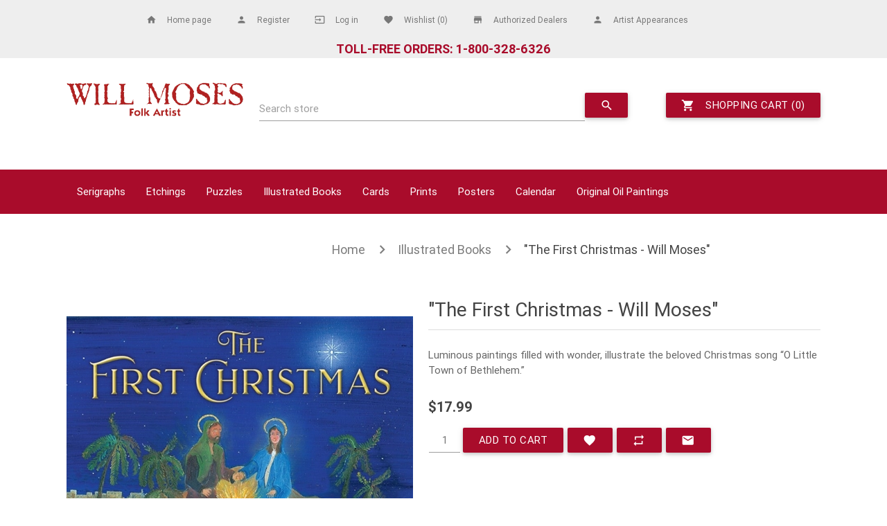

--- FILE ---
content_type: text/html; charset=utf-8
request_url: https://www.willmoses.com/the-first-christmas-will-moses
body_size: 12707
content:

<!DOCTYPE html>
<html class="html-product-details-page">
    <head>
        <title>The Art of Will Moses. WILL MOSES FAIRY TALES FOR LITTLE FOLKS</title>
        <meta http-equiv="Content-type" content="text/html;charset=UTF-8" />
        <meta name="description" content="WILL MOSES THE FIRST CHRISTMAS - Illustrated Hardcover Book." />
        <meta name="keywords" content="Children&#39;s Book, Illustrated Book, Will Moses, Fairy Tales" />
        <meta name="generator" content="grandnode" />
        <meta name="viewport" content="width=device-width, initial-scale=1" />
        <meta property="og:type" content="product" />
<meta property="og:title" content="&quot;The First Christmas - Will Moses&quot;" />
<meta property="og:description" content="WILL MOSES THE FIRST CHRISTMAS - Illustrated Hardcover Book." />
<meta property="og:image" content="https://www.willmoses.com/content/images/thumbs/000/0001131_the-first-christmas-will-moses_500.jpeg" />
<meta property="og:url" content="https://www.willmoses.com/the-first-christmas-will-moses" />
<meta property="og:site_name" content="Mt. Nebo Gallery" />
<meta property="twitter:card" content="summary" />
<meta property="twitter:site" content="Mt. Nebo Gallery" />
<meta property="twitter:title" content="&quot;The First Christmas - Will Moses&quot;" />
<meta property="twitter:description" content="WILL MOSES THE FIRST CHRISTMAS - Illustrated Hardcover Book." />
<meta property="twitter:image" content="https://www.willmoses.com/content/images/thumbs/000/0001131_the-first-christmas-will-moses_500.jpeg" />
<meta property="twitter:url" content="https://www.willmoses.com/the-first-christmas-will-moses" />

        
            <link rel="stylesheet" href="https://fonts.googleapis.com/icon?family=Material+Icons">
    <link rel="stylesheet" href="https://maxcdn.bootstrapcdn.com/font-awesome/4.5.0/css/font-awesome.min.css">

        
        <link href="/Content/jquery-ui-themes/smoothness/jquery-ui-1.10.3.custom.min.css" rel="stylesheet" type="text/css" />
<link href="/Themes/GrandNodeTheme/Content/css/materialize.css" rel="stylesheet" type="text/css" />
<link href="/Themes/GrandNodeTheme/Content/css/styles.css" rel="stylesheet" type="text/css" />
<link href="/Content/magnific-popup/magnific-popup.css" rel="stylesheet" type="text/css" />
<link href="/Plugins/Widgets.ThemeGrandNode/Content/css/widgetThemeGrandNode.css" rel="stylesheet" type="text/css" />

        <script src="/Scripts/jquery-1.10.2.min.js" type="text/javascript"></script>
<script src="/Scripts/jquery.validate.min.js" type="text/javascript"></script>
<script src="/Scripts/jquery.validate.unobtrusive.min.js" type="text/javascript"></script>
<script src="/Scripts/jquery-ui-1.10.3.custom.min.js" type="text/javascript"></script>
<script src="/Scripts/jquery-migrate-1.2.1.min.js" type="text/javascript"></script>
<script src="/Scripts/public.common.js" type="text/javascript"></script>
<script src="/Scripts/public.ajaxcart.js" type="text/javascript"></script>
<script src="/Scripts/jquery.magnific-popup.min.js" type="text/javascript"></script>
<script src="/Plugins/Widgets.ThemeGrandNode/Content/js/switchstylesheet.js" type="text/javascript"></script>
<script src="/Themes/GrandNodeTheme/Content/js/materialize.min.js" type="text/javascript"></script>

        
        
        
        
        
<link rel="shortcut icon" href="https://www.willmoses.com/favicon.ico" />
    </head>
    <body>
        


<div class="ajax-loading-block-window" style="display: none">
</div>
<div id="dialog-notifications-success" title="Notification" style="display:none;">
</div>
<div id="dialog-notifications-error" title="Error" style="display:none;">
</div>
<div id="bar-notification" class="bar-notification">
    <span class="close" title="Close">&nbsp;</span>
</div>




<!--[if lte IE 7]>
    <div style="clear:both;height:59px;text-align:center;position:relative;">
        <a href="http://www.microsoft.com/windows/internet-explorer/default.aspx" target="_blank">
            <img src="/Themes/GrandNodeTheme/Content/images/ie_warning.jpg" height="42" width="820" alt="You are using an outdated browser. For a faster, safer browsing experience, upgrade for free today." />
        </a>
    </div>
<![endif]-->


<div class="master-wrapper-page">
    
    <style>
::-moz-selection {
  color: #ffffff;
  background: color: #ffffff !important; }

::selection {
  color: #ffffff;
  background: #a90c2b !important; }

.cart .product .edit-item a {
  color: #a90c2b; }

.cart td.subtotal .discount {
  color: #a90c2b; }

.eu-cookie-bar-notification button {
  background-color: #a90c2b; }

.header-links a:hover {
  color: #a90c2b; }

.footer-block .list a:hover {
  color: #a90c2b !important; }

.block .list li.active > a {
  color: #a90c2b; }

.block .list a.active {
  color: #a90c2b; }

.block .list a:hover {
  color: #a90c2b; }

.product-filter .group li a:hover {
  color: #a90c2b; }

.filtered-items .item {
  color: #a90c2b; }

.item-box .product-title a:hover {
  color: #a90c2b; }

.item-box .tax-shipping-info a {
  color: #a90c2b; }

.manufacturer-grid .title a:hover {
  color: #a90c2b; }

.vendor-list li a {
  color: #a90c2b; }

.product-review-links a:hover {
  color: #a90c2b; }

.overview .value a,
.variant-overview .value a {
  color: #a90c2b; }

.back-in-stock-subscription-page .notify-me-button {
  background-color: #a90c2b;
  color: #ffffff; }

.overview .tax-shipping-info a,
.variant-overview .tax-shipping-info a {
  color: #a90c2b; }

.tier-prices .item-price {
  background-color: #f9f9f9;
  color: #a90c2b; }

.variant-overview .variant-name {
  color: #a90c2b; }

.ui-datepicker-header {
  background-color: #a90c2b;
  color: #ffffff; }

.ui-datepicker-calendar .ui-state-active {
  outline: 2px solid #a90c2b;
  color: #a90c2b;
  color: #a90c2b !important; }

.color-squares .selected-value .color-container {
  background-color: #a90c2b; }

.wishlist-content .tax-shipping-info a {
  color: #a90c2b; }

.wishlist-page .share-info a:hover {
  color: #a90c2b; }

.compare-products-table .product-name td a:hover {
  color: #a90c2b; }

.enter-password-form input[type="submit"] {
  background-color: #a90c2b; }

.accept-privacy-policy span {
  color: #a90c2b; }

.login-page .returning-wrapper .inputs.reversed a:hover {
  color: #a90c2b; }

.external-auth-association a {
  color: #a90c2b; }

.add-more-external-records a {
  color: #a90c2b; }

.return-request-list-page a {
  color: #a90c2b; }

.qq-upload-button {
  color: #ffffff !important;
  background: #a90c2b !important; }

.cart-total .order-total {
  color: #a90c2b; }

.terms-of-service a {
  color: #a90c2b; }

.order-details-page .order-overview .order-total strong {
  color: #a90c2b; }

.order-details-page .download a {
  color: #a90c2b; }

.user-agreement-page .button-1 {
  background-color: #a90c2b; }

.order-details-page .tax-shipping-info a {
  color: #a90c2b; }

.sitemap-page a:hover {
  color: #a90c2b; }

.post-title:hover,
.news-title:hover {
  color: #a90c2b; }

.comment-info a.username:hover {
  color: #a90c2b; }

.forum-search-box .advanced a:hover {
  color: #a90c2b; }

.forums-table-section-title a:hover {
  color: #a90c2b; }

.forums-table-section .forum-title a:hover,
.forums-table-section .topic-title a:hover {
  color: #a90c2b; }

.forums-table-section .view-all a {
  background-color: #a90c2b;
  color: #ffffff; }

.topic-post a.username:hover {
  color: #a90c2b; }

.topic-post .post-actions .edit-post-button:hover,
.topic-post .post-actions .delete-post-button:hover {
  color: #a90c2b; }

.topic-post .post-actions .post-link-button {
  color: #a90c2b; }

.private-message-send-page a {
  color: #a90c2b; }

.ui-tabs-nav li.ui-state-active a {
  color: #a90c2b; }

.private-messages-page td.subject a.pm-unread {
  color: #a90c2b; }

.latest-posts .topic-title a:hover {
  color: #a90c2b; }

.menu-toggle {
  background: #a90c2b url("../images/menu-icon.png") right center no-repeat; }

.header-menu {
  background-color: #a90c2b; }

.shipment-details-page .tracking-number .tracking-url {
  color: #a90c2b; }

.enter-password-form input[type="submit"] {
  background-color: #a90c2b;
  color: #ffffff; }

.btn, .btn-large {
  background-color: #a90c2b;
  color: #ffffff; }

input:focus:not([type]):not([readonly]), input[type="text"]:focus:not([readonly]), input[type="password"]:focus:not([readonly]), input[type="email"]:focus:not([readonly]), input[type="url"]:focus:not([readonly]), input[type="time"]:focus:not([readonly]), input[type="date"]:focus:not([readonly]), input[type="datetime-local"]:focus:not([readonly]), input[type="tel"]:focus:not([readonly]), input[type="number"]:focus:not([readonly]), input[type="search"]:focus:not([readonly]), textarea.materialize-textarea:focus:not([readonly]) {
  border-bottom: 1px solid #a90c2b;
  box-shadow: 0 1px 0 0 #a90c2b; }

input:focus:not([type]):not([readonly]) + label, input[type="text"]:focus:not([readonly]) + label, input[type="password"]:focus:not([readonly]) + label, input[type="email"]:focus:not([readonly]) + label, input[type="url"]:focus:not([readonly]) + label, input[type="time"]:focus:not([readonly]) + label, input[type="date"]:focus:not([readonly]) + label, input[type="datetime-local"]:focus:not([readonly]) + label, input[type="tel"]:focus:not([readonly]) + label, input[type="number"]:focus:not([readonly]) + label, input[type="search"]:focus:not([readonly]) + label, textarea.materialize-textarea:focus:not([readonly]) + label {
  color: #a90c2b; }

.btn:hover, .btn-large:hover {
  background-color: #a90c2b; }

.dropdown-content li > a, .dropdown-content li > span {
  color: #a90c2b; }

[type="checkbox"]:checked + label::before {
  border-right: 2px solid #a90c2b;
  border-bottom: 2px solid #a90c2b; }

.with-gap[type="radio"]:checked + label::before {
  border: 2px solid #a90c2b; }

.with-gap[type="radio"]:checked + label::after {
  border: 2px solid #a90c2b;
  background-color: #a90c2b; }

button:focus {
  outline: none;
  background-color: #a90c2b; }

input.valid:not([type]), input.valid:focus:not([type]), input.valid[type="text"], input.valid[type="text"]:focus, input.valid[type="password"], input.valid[type="password"]:focus, input.valid[type="email"], input.valid[type="email"]:focus, input.valid[type="url"], input.valid[type="url"]:focus, input.valid[type="time"], input.valid[type="time"]:focus, input.valid[type="date"], input.valid[type="date"]:focus, input.valid[type="datetime-local"], input.valid[type="datetime-local"]:focus, input.valid[type="tel"], input.valid[type="tel"]:focus, input.valid[type="number"], input.valid[type="number"]:focus, input.valid[type="search"], input.valid[type="search"]:focus, textarea.materialize-textarea.valid, textarea.materialize-textarea.valid:focus {
  border-bottom: 1px solid #a90c2b;
  box-shadow: 0 1px 0 0 #a90c2b; }

.input-field .prefix.active {
  color: #a90c2b; }

.waves-effect .waves-ripple {
  background-color: #a90c2b;
  color: #ffffff; }

.private-messages .buttons input {
  background-color: #a90c2b !important; }

.private-messages .buttons input:hover {
  background-color: #a90c2b !important; }

.tabs .tab a {
  color: #a90c2b; }

.tabs .tab a:hover {
  color: #a90c2b; }

.tabs .indicator {
  background-color: #a90c2b; }

input[type="text"]:focus, input[type="password"]:focus, textarea:focus, select:focus {
	color: #a90c2b;
}

#return-to-top {
    background: rgb(0, 0, 0);
    background: rgba(0, 0, 0, 0.7);

#return-to-top i {
  color: #ffffff; }

#return-to-top:hover {
    background: rgba(0, 0, 0, 0.9);

#return-to-top:hover i {
  color: #a90c2b; }

</style>



    <style>
    .header-menu nav {
        background-color: #a90c2b !important;
    }
    </style>



        <a href="javascript:" id="return-to-top"><i class="material-icons"></i></a>

<div class="header">
    
    <div class="header-upper">
        <div class="container">
            <div class="header-selectors-wrapper">
                
                
                
                
            </div>
            <div class="header-links-wrapper">
                <div class="header-links">
    <ul>
        
         <li>
            <a href="/">
                <span class="material-icons left tiny">home</span>
                <span class="home-page">Home page</span>
            </a>
        </li>
            <li>
                <a href="/register">
                    <span class="account-register-label">Register</span>
                    <span class="material-icons left tiny">person</span>
                </a>
            </li>
            <li>
                <a href="/login">
                    <span class="account-login-label">Log in</span>
                    <span class="material-icons left tiny">input</span>
                </a>
            </li>
                            <li>
                <a href="/wishlist">
                    <span class="material-icons left tiny">favorite</span>
                    <span class="wishlist-label">Wishlist</span>
                    <span class="wishlist-qty">(0)</span>
                </a>
            </li>
        <li>
            <a href="/AuthDealer">
                <span class="account-register-label">Authorized Dealers</span>
                <span class="material-icons left tiny">store</span>
            </a>
        </li>
        <li>
            <a href="/events">
                <span class="account-register-label">Artist Appearances</span>
                <span class="material-icons left tiny">person</span>
            </a>
        </li>
        
        <li>&nbsp;</li><li>&nbsp;</li>
        <li><span style="font-size:18px; color: #a90c2b; font-weight:bolder">TOLL-FREE ORDERS: 1-800-328-6326</span></li>
        
                
    </ul>

    <script type="text/javascript">
        $(function () {
            $(AjaxCart.topcartselector).html('(0)');
        });
    </script>

    <script type="text/javascript">
    $(function () {
        $(AjaxCart.topcartselector).html('(0)');
    });
    </script>

            <script type="text/javascript">
            $(document).ready(function () {
                $('.header').on('mouseenter', '.topcart', function () {
                    $('#flyout-cart').addClass('active');
                });
                $('.header').on('mouseleave', '.topcart', function () {
                    $('#flyout-cart').removeClass('active');
                });
            });
        </script>
</div>

            </div>
        </div>
    </div>

    <div class="container header-lower">
        <div class="row">
            <div class="header-logo col s12 m3">
                <a href="/">
                    <a href="/">
    <img title="" alt="Mt. Nebo Gallery" src="https://www.willmoses.com/Themes/GrandNodeTheme/Content/images/logo.png">
</a>
                </a>
            </div>
            <div class="search-box input-field col s12 m6">
                <form action="/search" id="small-search-box-form" method="get">    <input type="text" class="search-box-text" id="small-searchterms" autocomplete="off" name="q" />
    <label for="small-searchterms">Search store</label>
    <!--Added for advanced search - text and product tags - LD-->
    <input id="adv" type="checkbox" name="adv" value="true" checked="" hidden tabindex="100"/>
    <input name="adv" type="hidden" value="false"/>
    <input id="sid" type="checkbox" name="sid" value="true" checked="" hidden tabindex="100" />
    <input name="sid" type="hidden" value="false"/>
     <!-- End - LD-->
            <button class="btn waves-effect waves-light" type="submit" name="action">
                <i class="material-icons">search</i>
            </button>
        <script type="text/javascript">
            $("#small-search-box-form").submit(function(event) {
                if ($("#small-searchterms").val() == "") {
                    alert('Please enter some search keyword');
                    $("#small-searchterms").focus();
                    event.preventDefault();
                }
            });
        </script>
        
            <script type="text/javascript">
                $(document).ready(function() {
                    $('#small-searchterms').autocomplete({
                        delay: 500,
                        minLength: 3,
                        source: '/catalog/searchtermautocomplete',
                        appendTo: '.search-box',
                        select: function(event, ui) {
                            $("#small-searchterms").val(ui.item.label);
                            setLocation(ui.item.producturl);
                            return false;
                        }
                    })
                        .data("ui-autocomplete")._renderItem = function(ul, item) {
                            var t = item.label;
                            //html encode
                            t = htmlEncode(t);
                            return $("<li></li>")
                                .data("item.autocomplete", item)
                                .append("<a><span>" + t + "</span></a>")
                                .appendTo(ul);
                        };
                });
            </script>
        
</form>
            </div>
            <div class="col s12 m3" id="topcartlink">
                <div class="topcart">
                    <a class="btn waves-effect waves-light" href="/cart">
                        <span class="cart-label">Shopping cart</span>
                        <span class="cart-qty">({0})</span>
                        <i class="material-icons left">shopping_cart</i>
                    </a>
                    <div id="flyout-cart" class="flyout-cart">
    <div class="mini-shopping-cart">
        <div class="count">
You have no items in your shopping cart.        </div>
    </div>
</div>

                </div>
        </div>
    </div>
</div>
    <script type="text/javascript">
        AjaxCart.init(false, '.topcart .cart-qty', '.header-links .wishlist-qty', '#flyout-cart');
    </script>
    <div class="header-menu">
        
<!--//subcategories--> 



<!--//categories-->

<!--//categories on mobile-->


<nav>
    <div class="container nav-wrapper">

        <!-- mobile side menu -->
        <a href="#" data-activates="slide-out" class="button-collapse">
            <i class="material-icons">menu</i>
        </a>
        <ul class="side-nav" id="slide-out">
            
            


    <li class="no-padding">
        <ul class="collapsible collapsible-accordion">
            <li class="bold">

                <a class="collapsible-header waves-effect" 
                                              href=/will-moses-original-serigraphs
                   >
                    Serigraphs
                </a>
                    <div class="collapsible-body">
                        <ul>
                        </ul>
                    </div>

                
            </li>
        </ul>
    </li>
    <li class="no-padding">
        <ul class="collapsible collapsible-accordion">
            <li class="bold">

                <a class="collapsible-header waves-effect" 
                                              href=/will-moses-etchings
                   >
                    Etchings
                </a>
                    <div class="collapsible-body">
                        <ul>
                        </ul>
                    </div>

                
            </li>
        </ul>
    </li>
    <li class="no-padding">
        <ul class="collapsible collapsible-accordion">
            <li class="bold">

                <a class="collapsible-header waves-effect" 
                                              href=/will-moses-jigsaw-puzzles
                   >
                    Puzzles
                </a>
                    <div class="collapsible-body">
                        <ul>
                        </ul>
                    </div>

                
            </li>
        </ul>
    </li>
    <li class="no-padding">
        <ul class="collapsible collapsible-accordion">
            <li class="bold">

                <a class="collapsible-header waves-effect" 
                                              href=/will-moses-illustrated-books
                   >
                    Illustrated Books
                </a>
                    <div class="collapsible-body">
                        <ul>
                        </ul>
                    </div>

                
            </li>
        </ul>
    </li>
    <li class="no-padding">
        <ul class="collapsible collapsible-accordion">
            <li class="bold">

                <a class="collapsible-header waves-effect" 
                   
                   >
                    Cards
                </a>
                    <div class="collapsible-body">
                        <ul>
    <li>
        <a href="/will-moses-note-cards">
            Note Cards
        </a>
    </li>
    <li>
        <a href="/will-moses-christmas-cards">
            Christmas Cards
        </a>
    </li>
    <li>
        <a href="/will-moses-bewitching-cards">
            Bewitching Cards
        </a>
    </li>
                        </ul>
                    </div>

                
            </li>
        </ul>
    </li>
    <li class="no-padding">
        <ul class="collapsible collapsible-accordion">
            <li class="bold">

                <a class="collapsible-header waves-effect" 
                                              href=/will-moses-prints
                   >
                    Prints
                </a>
                    <div class="collapsible-body">
                        <ul>
                        </ul>
                    </div>

                
            </li>
        </ul>
    </li>
    <li class="no-padding">
        <ul class="collapsible collapsible-accordion">
            <li class="bold">

                <a class="collapsible-header waves-effect" 
                                              href=/will-moses-posters
                   >
                    Posters
                </a>
                    <div class="collapsible-body">
                        <ul>
                        </ul>
                    </div>

                
            </li>
        </ul>
    </li>
    <li class="no-padding">
        <ul class="collapsible collapsible-accordion">
            <li class="bold">

                <a class="collapsible-header waves-effect" 
                                              href=/calendar
                   >
                    Calendar
                </a>
                    <div class="collapsible-body">
                        <ul>
                        </ul>
                    </div>

                
            </li>
        </ul>
    </li>
    <li class="no-padding">
        <ul class="collapsible collapsible-accordion">
            <li class="bold">

                <a class="collapsible-header waves-effect" 
                                              href=/will-moses-folk-art
                   >
                    Original Oil Paintings
                </a>
                    <div class="collapsible-body">
                        <ul>
                        </ul>
                    </div>

                
            </li>
        </ul>
    </li>
                                </ul>

        <!-- top-menu -->
        <ul class="top-menu">


            


    <li>
        <a class="dropdown-button" href="/will-moses-original-serigraphs" data-activates="dropdown2">
            Serigraphs
        </a>



    </li>
    <li>
        <a class="dropdown-button" href="/will-moses-etchings" data-activates="dropdown10">
            Etchings
        </a>



    </li>
    <li>
        <a class="dropdown-button" href="/will-moses-jigsaw-puzzles" data-activates="dropdown17">
            Puzzles
        </a>



    </li>
    <li>
        <a class="dropdown-button" href="/will-moses-illustrated-books" data-activates="dropdown1">
            Illustrated Books
        </a>



    </li>
    <li>
        <a class="dropdown-button" href="/cards" data-activates="dropdown14">
            Cards
        </a>

                <ul id="dropdown14" class="dropdown-content">
    <li>
        <a href="/will-moses-note-cards">
            Note Cards
        </a>
    </li>
    <li>
        <a href="/will-moses-christmas-cards">
            Christmas Cards
        </a>
    </li>
    <li>
        <a href="/will-moses-bewitching-cards">
            Bewitching Cards
        </a>
    </li>
                </ul>


    </li>
    <li>
        <a class="dropdown-button" href="/will-moses-prints" data-activates="dropdown8">
            Prints
        </a>



    </li>
    <li>
        <a class="dropdown-button" href="/will-moses-posters" data-activates="dropdown11">
            Posters
        </a>



    </li>
    <li>
        <a class="dropdown-button" href="/calendar" data-activates="dropdown21">
            Calendar
        </a>



    </li>
    <li>
        <a class="dropdown-button" href="/will-moses-folk-art" data-activates="dropdown20">
            Original Oil Paintings
        </a>



    </li>
            <!-- ADDED - L.D.-->
            <li>
                <a href="/contactus">Request Catalog/Contact Us</a>
            </li>

        </ul>

    </div>

</nav>




<script type="text/javascript">
    $(document).ready(function () {
        $(".button-collapse").sideNav();
        $(".collapsible").collapsible();

        $(".dropdown-button").dropdown({
            hover: true
        });
    });
</script>


    </div>
    <div class="container">
        


        
    
    <nav>
        <div class="nav-wrapper">
            <div class="col s12">
                

                <a href="/" itemprop="url" class="breadcrumb">Home</a>

                    <a href="/will-moses-illustrated-books" title="Illustrated Books" class="breadcrumb">Illustrated Books</a>

                <a class="breadcrumb">&quot;The First Christmas - Will Moses&quot;</a>
                

            </div>
        </div>
    </nav>


            <div class="master-column-wrapper">
            
<div class="center-1">
    
    
<!--product breadcrumb-->

<div class="page product-details-page">
    <div class="page-body">
        
<form action="/the-first-christmas-will-moses" id="product-details-form" method="post">            <div itemscope itemtype="http://schema.org/Product" data-productid="1228">
                <div class="product-essential">
                    
                    <!--product pictures-->
                    
<div class="gallery">
    <div class="picture">
            <a href="https://www.willmoses.com/content/images/thumbs/000/0001131_the-first-christmas-will-moses.jpeg" title="The First Christmas" id="main-product-img-lightbox-anchor-1228">
                <img alt="Will Moses - the First Christmas" src="https://www.willmoses.com/content/images/thumbs/000/0001131_the-first-christmas-will-moses_500.jpeg" title="The First Christmas" itemprop="image" id="main-product-img-1228" />
            </a>
            <script type="text/javascript">
                $(document).ready(function () {
                    $('#main-product-img-lightbox-anchor-1228').magnificPopup(
                    {
                        type: 'image',
                        removalDelay: 300,
                        gallery: {
                            enabled: true,
                            tPrev: 'Previous (Left arrow key)',
                            tNext: 'Next (Right arrow key)',
                            tCounter: '%curr% of %total%'
                        },
                        tClose: 'Close (Esc)',
                        tLoading: 'Loading...'
                    });
                });
            </script>
    </div>
</div>

<script type="text/javascript">

        $(document).ready(function(){
            $('.materialboxed').materialbox();
        });
</script>

                    
                    <div class="overview">
                        
                        <div class="product-name">
                            <h1 itemprop="name">
                                &quot;The First Christmas - Will Moses&quot;
                            </h1>
                        </div>                        
                        
                        <!--product reviews-->
                        

                        <!--manufacturers-->
                        
                        <!--availability-->
                        
                        <!--SKU, MAN, GTIN, vendor-->
                        <div class="additional-details">
    
            </div>
                        <!--delivery-->
                        
                        <!--sample download-->
                        
                            <div class="short-description">
                                Luminous paintings filled with wonder, illustrate the beloved Christmas song “O Little Town of Bethlehem.”
                            </div>
                        <!--attributes-->
  
                        <!--gift card-->

                        <!--rental info-->

                        <!--price -->
    <div class="prices" itemprop="offers" itemscope itemtype="http://schema.org/Offer">
            <div class="product-price">
                <span   itemprop="price" class="price-value-1228"      >
                    $17.99
                </span>
            </div>
                <meta itemprop="priceCurrency" content="USD" />
    </div>


                        <!--wishlist, compare, email a friend & add to cart-->
                        <div class="overview-buttons">
                            
                                    <div class="add-to-cart-panel">
            <label class="qty-label" for="addtocart_1228_EnteredQuantity">Qty:</label>
<input class="qty-input" data-val="true" data-val-number="The field Qty must be a number." id="addtocart_1228_EnteredQuantity" name="addtocart_1228.EnteredQuantity" type="text" value="1" />                <script type="text/javascript">
                    $(document).ready(function () {
                        $("#addtocart_1228_EnteredQuantity").keydown(function (event) {
                            if (event.keyCode == 13) {
                                $("#add-to-cart-button-1228").click();
                                return false;
                            }
                        });
                    });
                </script>
                                            <button type="button" id="add-to-cart-button-1228" class="btn waves-effect waves-light" data-productid="1228" onclick="AjaxCart.addproducttocart_details('/addproducttocart/details/1228/1', '#product-details-form');return false;">
                        Add to cart
                    </button>

</div>

                            
    <div class="add-to-wishlist">
        <button class="btn waves-effect waves-light tooltipped" data-position="bottom" data-delay="50" data-tooltip="Add to wishlist" id="add-to-wishlist-button-1228" data-productid="1228" onclick="AjaxCart.addproducttocart_details('/addproducttocart/details/1228/2', '#product-details-form');return false;">
            <i class="material-icons">favorite</i>
        </button>
    </div>

                            
    <div class="compare-products">
        <button class="btn waves-effect waves-light tooltipped" data-position="bottom" data-delay="50" data-tooltip="Add to compare list" onclick="AjaxCart.addproducttocomparelist('/compareproducts/add/1228');return false;">
            <i class="material-icons">repeat</i>
        </button>
    </div>

                                <div class="email-a-friend">
        <button type="button" class="btn waves-effect waves-light tooltipped" data-position="bottom" data-delay="50" data-tooltip="Email a friend" onclick="setLocation('/productemailafriend/1228')">
            <i class="material-icons prefix">email</i>
        </button>
        
        
    </div>

                            
                        </div>
                        
                        
                    </div>                    
                </div>
                
               
                <div id="backToTop"></div>
                <ul class="collapsible collapsible-accordion" data-collapsible="accordion">
                    <li>
                            <div class="collapsible-header active" name="backToTop">
                                <i class="material-icons">subtitles</i>
                                Description
                            </div>
                            <div class="collapsible-body" itemprop="description" id="fulldescription">
                                <p>Luminous paintings filled with wonder, illustrate the beloved Christmas song &ldquo;O Little Town of Bethlehem.&rdquo; <br /><br />Published by Simon and Schuster, hard cover, 9-1/4&rdquo; x 10-1/4&rdquo;, 30 pages.</p>
<p>ISBN:&nbsp; 978-1-5344-7878-7</p>
<p><em><strong>Release date: 9/28/21</strong></em></p>
                            </div>
                    </li>
                                            <li>
                            <div class="collapsible-header">
                                <i class="material-icons">label</i>
                                Product tags
                            </div>
                            <div class="collapsible-body">
                                    <div class="product-tags-box">
        <div class="product-tags-list">
            <ul>
                    <li class="chip">
                        <a href="/producttag/23/christmas" class="producttag">
                            christmas</a> 
                        <span>(17)</span>
                    </li>
                    <li class="chip">
                        <a href="/producttag/35/childrens-books" class="producttag">
                            children&#39;s books</a> 
                        <span>(6)</span>
                    </li>
            </ul>
        </div>
    </div>

                            </div>
                        </li>
                </ul>
                <script>
                    $(".collapsible-header").click(function () {
                        $('html, body').animate({
                            scrollTop: $("#backToTop").offset().top
                        }, 500);
                    });
                </script>
                
                        <div class="also-purchased-products-grid product-grid">
        <div class="title">
            <strong>Customers who bought this item also bought</strong>
        </div>
        <div class="item-grid">
                <div class="item-box"><span class="cardhalf">
<div class="card product-item" data-productid="864">
    <div class="card-image picture waves-effect" style="display: block">
        <a href="/will-moses-the-night-before-christmas" title="The Night Before Christmas">
            <img alt="The Night Before Christmas" src="https://www.willmoses.com/content/images/thumbs/000/0000957_the-night-before-christmas_200.jpeg" title="The Night Before Christmas" />
        </a>
    </div>
    <div class="card-content details">
        <h2 class="product-title">
            <a href="/will-moses-the-night-before-christmas">&quot;The Night Before Christmas&quot;</a>
        </h2>
        <div class="description">
            <p>9 1/2" x 11 1/2"</p>
<p>Well here is an old favorite that just about everyone has heard of. What a tradition Clement Moore began when he wrote this wonderful old poem. Growing up we always read "The Night Before Christmas" at Christmas time and today we still recite it faithfully every Christmas Eve with our kids. This version is a pretty nice book, even if I do say so myself. There are 36 pages of text and plenty of colorful paintings illustrating the famous poem.</p>
        </div>
        <div class="add-info">
            
            <div class="prices">
                <span class="price actual-price">$17.99</span>
                            </div>
            
            <div class="buttons">
                    <a class="btn waves-light waves-effect" 
                       onclick="AjaxCart.addproducttocart_catalog('/addproducttocart/catalog/864/1/1');return false;">
                        <i class="material-icons left">shopping_cart</i>
                        Add to cart
                    </a>
                <div class="product-action-buttons">
                        <a class="btn waves-light waves-effect tooltipped" data-position="bottom" data-delay="50" data-tooltip="Add to wishlist" onclick="AjaxCart.addproducttocart_catalog('/addproducttocart/catalog/864/2/1');return false;">
                            <i class="material-icons">favorite</i>
                        </a>
                                            <a class="btn waves-light waves-effect tooltipped" data-position="bottom" data-delay="50" data-tooltip="Add to compare list" onclick="AjaxCart.addproducttocomparelist('/compareproducts/add/864');return false;">
                            <i class="material-icons">repeat</i>
                        </a>
                    
                </div>
            </div>
            
        </div>
    </div>
</div>
</span></div>
                <div class="item-box"><span class="cardhalf">
<div class="card product-item" data-productid="1256">
    <div class="card-image picture waves-effect" style="display: block">
        <a href="/sugar-plum-christmas-card-collection" title="Sugar Plum Christmas Card Collection - Will Moses">
            <img alt="Sugar Plum Christmas Card Collection" src="https://www.willmoses.com/content/images/thumbs/000/0001178_sugar-plum-christmas-card-collection_200.jpeg" title="Sugar Plum Christmas Card Collection - Will Moses" />
        </a>
    </div>
    <div class="card-content details">
        <h2 class="product-title">
            <a href="/sugar-plum-christmas-card-collection">Sugar Plum Christmas Card Collection</a>
        </h2>
        <div class="description">
            A special way to send your season's greetings to good friends, family and business acquaintances
        </div>
        <div class="add-info">
            
            <div class="prices">
                <span class="price actual-price">$17.25</span>
                            </div>
            
            <div class="buttons">
                    <a class="btn waves-light waves-effect" 
                       onclick="AjaxCart.addproducttocart_catalog('/addproducttocart/catalog/1256/1/1');return false;">
                        <i class="material-icons left">shopping_cart</i>
                        Add to cart
                    </a>
                <div class="product-action-buttons">
                        <a class="btn waves-light waves-effect tooltipped" data-position="bottom" data-delay="50" data-tooltip="Add to wishlist" onclick="AjaxCart.addproducttocart_catalog('/addproducttocart/catalog/1256/2/1');return false;">
                            <i class="material-icons">favorite</i>
                        </a>
                                            <a class="btn waves-light waves-effect tooltipped" data-position="bottom" data-delay="50" data-tooltip="Add to compare list" onclick="AjaxCart.addproducttocomparelist('/compareproducts/add/1256');return false;">
                            <i class="material-icons">repeat</i>
                        </a>
                    
                </div>
            </div>
            
        </div>
    </div>
</div>
</span></div>
                <div class="item-box"><span class="cardhalf">
<div class="card product-item" data-productid="1270">
    <div class="card-image picture waves-effect" style="display: block">
        <a href="/2026-will-moses-calendar" title="Will Moses 2026 Calendar">
            <img alt="Will Moses 2026 Calendar" src="https://www.willmoses.com/content/images/thumbs/000/0001209_2026-will-moses-calendar_200.jpeg" title="Will Moses 2026 Calendar" />
        </a>
    </div>
    <div class="card-content details">
        <h2 class="product-title">
            <a href="/2026-will-moses-calendar">2026 Will Moses Calendar</a>
        </h2>
        <div class="description">
            <p><em>Open Size: 13" x 23 1/4"</em></p>
<p>Never be late for an important date again! Twelve months of dates, moon phases and all the important holidays. </p>
        </div>
        <div class="add-info">
            
            <div class="prices">
                <span class="price actual-price">$17.25</span>
                            </div>
            
            <div class="buttons">
                    <a class="btn waves-light waves-effect" 
                       onclick="AjaxCart.addproducttocart_catalog('/addproducttocart/catalog/1270/1/1');return false;">
                        <i class="material-icons left">shopping_cart</i>
                        Add to cart
                    </a>
                <div class="product-action-buttons">
                        <a class="btn waves-light waves-effect tooltipped" data-position="bottom" data-delay="50" data-tooltip="Add to wishlist" onclick="AjaxCart.addproducttocart_catalog('/addproducttocart/catalog/1270/2/1');return false;">
                            <i class="material-icons">favorite</i>
                        </a>
                                            <a class="btn waves-light waves-effect tooltipped" data-position="bottom" data-delay="50" data-tooltip="Add to compare list" onclick="AjaxCart.addproducttocomparelist('/compareproducts/add/1270');return false;">
                            <i class="material-icons">repeat</i>
                        </a>
                    
                </div>
            </div>
            
        </div>
    </div>
</div>
</span></div>
                <div class="item-box"><span class="cardhalf">
<div class="card product-item" data-productid="866">
    <div class="card-image picture waves-effect" style="display: block">
        <a href="/will-moses-raining-cats-and-dogs" title="Will Moses Raining Cats &amp; Dogs">
            <img alt="Will Moses Raining Cats &amp; Dogs" src="https://www.willmoses.com/content/images/thumbs/000/0000967_will-moses-raining-cats-dogs_200.jpeg" title="Will Moses Raining Cats &amp; Dogs" />
        </a>
    </div>
    <div class="card-content details">
        <h2 class="product-title">
            <a href="/will-moses-raining-cats-and-dogs">&quot;Will Moses Raining Cats &amp; Dogs&quot;</a>
        </h2>
        <div class="description">
            <p>9 1/2" x 11 1/2"</p>

<p>Are you at the end of your rope trying to find the perfect book for that above average child or grandchild? Well, hang on! Here is your chance to take the bull by the horns, make a big splash and get the wonderful new book, Will Moses Raining Cats &amp; Dogs. Children love language and children love art and Raining Cats and Dogs is a highly amusing and delightful combination that is sure to tickle the funny bone of young and old alike.</p>
        </div>
        <div class="add-info">
            
            <div class="prices">
                <span class="price actual-price">$17.99</span>
                            </div>
            
            <div class="buttons">
                    <a class="btn waves-light waves-effect" 
                       onclick="AjaxCart.addproducttocart_catalog('/addproducttocart/catalog/866/1/1');return false;">
                        <i class="material-icons left">shopping_cart</i>
                        Add to cart
                    </a>
                <div class="product-action-buttons">
                        <a class="btn waves-light waves-effect tooltipped" data-position="bottom" data-delay="50" data-tooltip="Add to wishlist" onclick="AjaxCart.addproducttocart_catalog('/addproducttocart/catalog/866/2/1');return false;">
                            <i class="material-icons">favorite</i>
                        </a>
                                            <a class="btn waves-light waves-effect tooltipped" data-position="bottom" data-delay="50" data-tooltip="Add to compare list" onclick="AjaxCart.addproducttocomparelist('/compareproducts/add/866');return false;">
                            <i class="material-icons">repeat</i>
                        </a>
                    
                </div>
            </div>
            
        </div>
    </div>
</div>
</span></div>
        </div>
    </div>

               
                
            </div>
</form>         
    </div>
</div>

    
</div>

        </div>
        
    </div>
    
<footer class="page-footer">
    <div class="container">
        <div class="row">
            <div class="col 14 offset-12 l3 m4 s12 footer-block">
                <h5 class="title waves-effect">Information</h5>
                <ul class="list">
                        <li><a class="grey-text text-darken-1" href="/sitemap">Sitemap</a></li>
                                            <li><a class="grey-text text-darken-1" href="/abouttheartist">About The Artist</a></li>
                        <li><a class="grey-text text-darken-1" href="/privacyinfo">Privacy Policy</a></li>
                        <li><a class="grey-text text-darken-1" href="/helpfulinformation">Frequently Asked Questions</a></li>
                        <li><a class="grey-text text-darken-1" href="/visitus">Visit Mt. Nebo Gallery</a></li>
                        <li><a class="grey-text text-darken-1" href="/conditionsofuse">Terms of use</a></li>
                    <li><a class="grey-text text-darken-1" href="/contactus">Request Catalog/Contact Us</a></li>
                </ul>
            </div>
            <div class="col 14 offset-12 l3 m4 s12 footer-block">
                <h5 class ="title waves-effect">Customer service</h5>
                <ul class="list">
                    <li><a class="grey-text text-darken-1" href="/search">Search</a> </li>
                                                                                    <li><a class="grey-text text-darken-1" href="/recentlyviewedproducts">Recently viewed products</a></li>
                                            <li><a class="grey-text text-darken-1" href="/compareproducts">Compare Products List</a></li>
                                            <li><a class="grey-text text-darken-1" href="/newproducts">Newest Products</a></li>
                                            <li><a class="grey-text text-darken-1" href="/cancellation">Cancelling an online order</a></li>
                        <li><a class="grey-text text-darken-1" href="/refunds">Refunds and Returns</a></li>
                        <li><a class="grey-text text-darken-1" href="/shippinginfo">Shipping</a></li>
                </ul>
            </div>
            <div class="col 14 offset-12 l3 m4 s12 footer-block">
                <h5 class="title waves-effect">My account</h5>
                <ul class="list">
                    <li><a class="grey-text text-darken-1" href="/customer/info">My account</a></li>
                    <li><a class="grey-text text-darken-1" href="/order/history">Orders</a></li>
                    <li><a class="grey-text text-darken-1" href="/customer/addresses">Addresses</a></li>
                        <li><a class="grey-text text-darken-1" href="/cart">Shopping cart</a></li>
                                            <li><a class="grey-text text-darken-1" href="/wishlist">Wishlist</a></li>
                    
                </ul>
            </div>
            <div class="col 14 offset-12 l3 m12 s12 follow-us">
                <h5 class="">Follow us</h5>
                <ul class="list social">
        <li class="facebook"><a class="grey-text text-darken-1" href="https://www.facebook.com/Will-MosesMt-Nebo-Gallery-171116892908394/" target="_blank"><i class="fa fa-2x fa-facebook-square"></i></a></li>
                </ul>                                
                
            </div>
            <div>&nbsp;<br/><strong>MT. NEBO GALLERY</strong><br/> PO BOX 94, 60 GRANDMA MOSES ROAD<br />EAGLE BRIDGE, NY 12057<br />(800)-328-6326</div>
        </div>
    </div>

    <div class="footer-copyright">
        <div class="container">
            
            <span class="grey-text text-darken-2 left">Copyright &copy; 2026 Mt. Nebo Gallery. All rights reserved.</span><br/>
            <span class="grey-text text-darken-2 left">
                <text>&nbsp;Web Development: </text>
                <a href="mailto:ldemarco@allwebprojects.com"> All Web Projects, Inc. </a>
            </span>
                <span class="grey-text text-darken-2 right">
                    <a href="http://www.grandNode.com/">GrandNode. </a>
                        &nbsp;Powered by
                        <a href="http://www.nopcommerce.com/"> nopCommerce </a>
                </span>

</div>
        
    </div>
    
</footer>

<script type="text/javascript">
    $(document).ready(function () {
        $('.footer-block .title').click(function () {
            var e = window, a = 'inner';
            if (!('innerWidth' in window)) {
                a = 'client';
                e = document.documentElement || document.body;
            }

            var result = { width: e[a + 'Width'], height: e[a + 'Height'] };

            if (result.width < 769) {
                $(this).siblings('.list').slideToggle('slow');
            }
        });

        $(window).scroll(function () {
            if ($(this).scrollTop() >= 50) {        // If page is scrolled more than 50px
                $('#return-to-top').fadeIn(200);    // Fade in the arrow
            } else {
                $('#return-to-top').fadeOut(200);   // Else fade out the arrow
            }
        });
        $('#return-to-top').click(function () {      // When arrow is clicked
            $('body,html').animate({
                scrollTop: 0                       // Scroll to top of body
            }, 500);
        });
    });
</script>

<script type="text/javascript">
    $(document).ready(function () {
        $('.block .title').click(function () {
            var e = window, a = 'inner';
            if (!('innerWidth' in window)) {
                a = 'client';
                e = document.documentElement || document.body;
            }

            var result = { width: e[a + 'Width'], height: e[a + 'Height'] };

            if (result.width < 1001) {
                $(this).siblings('.listbox').slideToggle('slow');
            }
        });

        //$('.page .page-body div:not([class]) ul').addClass("pagination");
        $('.addPaginationClass ul').addClass("pagination");
    });
</script>

</div>


        
        

        <script type="text/javascript">
            $(document).ready(function () {
                $('select').material_select();
            });
        </script>
    </body>
    </html>


--- FILE ---
content_type: application/javascript
request_url: https://www.willmoses.com/Plugins/Widgets.ThemeGrandNode/Content/js/switchstylesheet.js
body_size: 2440
content:
/*--------------------------------------------------------------------
 * Copyright (c) 2009 Vision Master Designs
 * Licensed under GPL (http://www.opensource.org/licenses/gpl-license.php)

 * JQuery Plugin : "Switch Stylesheet"
 * Author : Michael (http://www.visionmasterdesigns.com)
 * Version : 1.0
 * Description : Based on the superb stylesheet switcher plugin by By Kelvin Luck ( http://www.kelvinluck.com/ ).
					Can create multiple groups of alternate stylesheets to change
				 
Ex :
Alternate Stylesheets :
<!-- alternate css for colors -->
<link href="green.css" type="text/css" rel="alternate stylesheet" title="green-color" />
<link href="blue.css" type="text/css" rel="alternate stylesheet" title="blue-color" />

JS Code :
<script type="text/javascript">
$(document).ready(function(){ 
	$(".changecolor").switchstylesheet( { seperator:"color"} );
});
</script>

Usage :
<a href="#" class="changecolor" title="red-color">Red</a> |
<a href="#" class="changecolor" title="green-color">Green</a> |
<a href="#" class="changecolor" title="blue-color">Blue</a>

------------------------------------------------------------------------*/

$.fn.switchstylesheet = function(options) {

	//default vals
	defaults = {
		seperator : 'alt'
	};
	
	var options = $.extend(defaults, options);
	
	//read the style
	var c = cookie.readCookie(options.seperator);
	if (c) switchss(c);
	
	//goes thru the links to find out the ones having the selector
	$(this).click(function() {
		var title = $(this).attr('title'); //gets the title=?
		
		switchss(title);
		return false;
	});
	
	function switchss(title) {
		//goes thru all the styles having seperator - alt
		
		$('link[rel*=style][title*='+options.seperator+']').each(function(i) {
			this.disabled = true;	
			if ($(this).attr('title') == title) {
				this.disabled = false;
			}
		});
		//create a cookie to store the style
		cookie.createCookie(options.seperator, title, 365);
	}
};

//cookie functions
var cookie;
(function($) {
	cookie = {
		createCookie: function(name,value,days) {
			if (days)
			{
				var date = new Date();
				date.setTime(date.getTime()+(days*24*60*60*1000));
				var expires = "; expires="+date.toGMTString();
			}
			else var expires = "";
			document.cookie = name+"="+value+expires+"; path=/";
		},
		
		readCookie: function(name) {
			var nameEQ = name + "=";
			var ca = document.cookie.split(';');
			for(var i=0;i < ca.length;i++)
			{
				var c = ca[i];
				while (c.charAt(0)==' ') c = c.substring(1,c.length);
				if (c.indexOf(nameEQ) == 0) return c.substring(nameEQ.length,c.length);
			}
			return null;
		}
	};
})(jQuery);